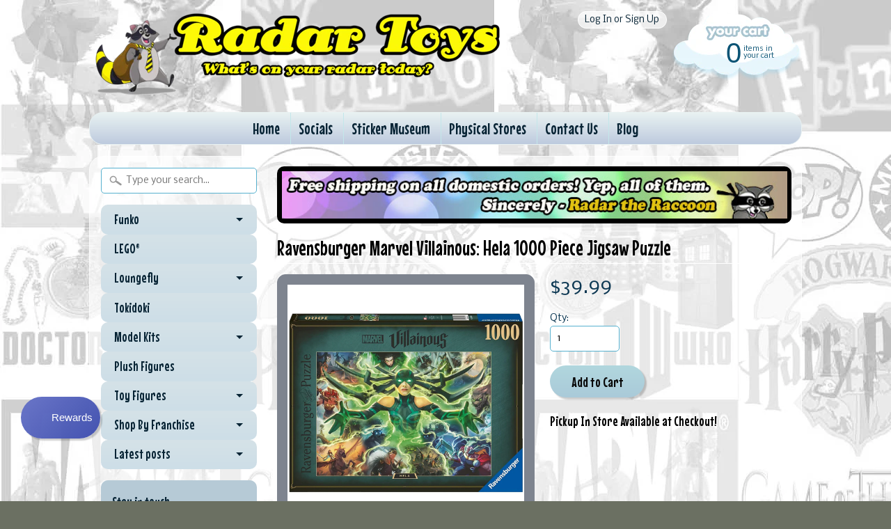

--- FILE ---
content_type: text/html; charset=utf-8
request_url: https://www.radartoys.com/products/ravensburger-marvel-villainous-hela-1000-piece-jigsaw-puzzle
body_size: 16681
content:
<!DOCTYPE html>
<!--[if IE 8]> <html class="no-js lt-ie9" lang="en" > <![endif]-->
<!--[if gt IE 8]><!--> <html class="no-js" lang="en" > <!--<![endif]-->
<head>
<meta charset="utf-8" />
<meta http-equiv="X-UA-Compatible" content="IE=edge" />  
<script>
document.documentElement.className = document.documentElement.className.replace("no-js","js");
</script>  
<meta name="viewport" content="width=device-width, initial-scale=1.0">



  <link href='//fonts.googleapis.com/css?family=Mouse+Memoirs' rel='stylesheet' type='text/css'>

 

    <link href='//fonts.googleapis.com/css?family=Nobile:400,400italic,700,700italic' rel='stylesheet' type='text/css'>
    

  
<link rel="shortcut icon" href="//www.radartoys.com/cdn/shop/t/14/assets/favicon.png?v=4767187100361239671458154395" />

<title>
   
      Ravensburger Marvel Villainous: Hela 1000 Piece Jigsaw Puzzle | Radar Toys
   
</title>

   <meta name="description" content="Ravensburger Marvel Villainous: Hela 1000 Piece Jigsaw Puzzle is a thrilling and challenging puzzle crafted for Marvel fans and puzzle enthusiasts. Officially licensed by Marvel, featuring a captivating illustration of the formidable and iconic villain, Hela. Consists of 1000 high-quality puzzle pieces, offering a sati" />

<link rel="canonical" href="https://www.radartoys.com/products/ravensburger-marvel-villainous-hela-1000-piece-jigsaw-puzzle" />

   <meta property="og:type" content="product" />
   <meta property="og:title" content="Ravensburger Marvel Villainous: Hela 1000 Piece Jigsaw Puzzle" />
   
      <meta property="og:image" content="http://www.radartoys.com/cdn/shop/files/61IYZbEGuyL._AC_SX679_3c0c9c8c-5549-4e90-a3a9-bfa035a7ef7b_grande.jpg?v=1705945116" />
      <meta property="og:image:secure_url" content="https://www.radartoys.com/cdn/shop/files/61IYZbEGuyL._AC_SX679_3c0c9c8c-5549-4e90-a3a9-bfa035a7ef7b_grande.jpg?v=1705945116" />
   
   <meta property="og:price:amount" content="39.99" />
   <meta property="og:price:currency" content="USD" />



   <meta property="og:description" content="Ravensburger Marvel Villainous: Hela 1000 Piece Jigsaw Puzzle is a thrilling and challenging puzzle crafted for Marvel fans and puzzle enthusiasts. Officially licensed by Marvel, featuring a captivating illustration of the formidable and iconic villain, Hela. Consists of 1000 high-quality puzzle pieces, offering a sati" />


<meta property="og:url" content="https://www.radartoys.com/products/ravensburger-marvel-villainous-hela-1000-piece-jigsaw-puzzle" />
<meta property="og:site_name" content="Radar Toys" />



  
<link href="//www.radartoys.com/cdn/shop/t/14/assets/styles.scss.css?v=43886963160478116431707153829" rel="stylesheet" type="text/css" media="all" />  

<script type="text/javascript" src="//ajax.googleapis.com/ajax/libs/jquery/1.11.0/jquery.min.js"></script>

<script src="//www.radartoys.com/cdn/shop/t/14/assets/shop.js?v=165029550870089016361623167042" type="text/javascript"></script> 



<script src="//www.radartoys.com/cdn/shopifycloud/storefront/assets/themes_support/option_selection-b017cd28.js" type="text/javascript"></script>

<!--[if lt IE 9]>
<script src="//html5shim.googlecode.com/svn/trunk/html5.js"></script>
<![endif]-->  
  
<script>window.performance && window.performance.mark && window.performance.mark('shopify.content_for_header.start');</script><meta name="facebook-domain-verification" content="yls713w7jypwlpynplcyooqtf3ixge">
<meta name="facebook-domain-verification" content="5fwcrtdxrdnx2xz59fjpv8x2joo3gp">
<meta name="google-site-verification" content="125DBfhrsqm2GjQePCr85hd_79-jQ0nnVNO2aYa-F6g">
<meta id="shopify-digital-wallet" name="shopify-digital-wallet" content="/490872/digital_wallets/dialog">
<meta name="shopify-checkout-api-token" content="233f3859648a990b930489de38f786dd">
<meta id="in-context-paypal-metadata" data-shop-id="490872" data-venmo-supported="false" data-environment="production" data-locale="en_US" data-paypal-v4="true" data-currency="USD">
<link rel="alternate" type="application/json+oembed" href="https://www.radartoys.com/products/ravensburger-marvel-villainous-hela-1000-piece-jigsaw-puzzle.oembed">
<script async="async" src="/checkouts/internal/preloads.js?locale=en-US"></script>
<link rel="preconnect" href="https://shop.app" crossorigin="anonymous">
<script async="async" src="https://shop.app/checkouts/internal/preloads.js?locale=en-US&shop_id=490872" crossorigin="anonymous"></script>
<script id="apple-pay-shop-capabilities" type="application/json">{"shopId":490872,"countryCode":"US","currencyCode":"USD","merchantCapabilities":["supports3DS"],"merchantId":"gid:\/\/shopify\/Shop\/490872","merchantName":"Radar Toys","requiredBillingContactFields":["postalAddress","email","phone"],"requiredShippingContactFields":["postalAddress","email","phone"],"shippingType":"shipping","supportedNetworks":["visa","masterCard","amex","discover","elo","jcb"],"total":{"type":"pending","label":"Radar Toys","amount":"1.00"},"shopifyPaymentsEnabled":true,"supportsSubscriptions":true}</script>
<script id="shopify-features" type="application/json">{"accessToken":"233f3859648a990b930489de38f786dd","betas":["rich-media-storefront-analytics"],"domain":"www.radartoys.com","predictiveSearch":true,"shopId":490872,"locale":"en"}</script>
<script>var Shopify = Shopify || {};
Shopify.shop = "radartoys.myshopify.com";
Shopify.locale = "en";
Shopify.currency = {"active":"USD","rate":"1.0"};
Shopify.country = "US";
Shopify.theme = {"name":"Sunrise 2016 Current","id":83717697,"schema_name":null,"schema_version":null,"theme_store_id":null,"role":"main"};
Shopify.theme.handle = "null";
Shopify.theme.style = {"id":null,"handle":null};
Shopify.cdnHost = "www.radartoys.com/cdn";
Shopify.routes = Shopify.routes || {};
Shopify.routes.root = "/";</script>
<script type="module">!function(o){(o.Shopify=o.Shopify||{}).modules=!0}(window);</script>
<script>!function(o){function n(){var o=[];function n(){o.push(Array.prototype.slice.apply(arguments))}return n.q=o,n}var t=o.Shopify=o.Shopify||{};t.loadFeatures=n(),t.autoloadFeatures=n()}(window);</script>
<script>
  window.ShopifyPay = window.ShopifyPay || {};
  window.ShopifyPay.apiHost = "shop.app\/pay";
  window.ShopifyPay.redirectState = null;
</script>
<script id="shop-js-analytics" type="application/json">{"pageType":"product"}</script>
<script defer="defer" async type="module" src="//www.radartoys.com/cdn/shopifycloud/shop-js/modules/v2/client.init-shop-cart-sync_C5BV16lS.en.esm.js"></script>
<script defer="defer" async type="module" src="//www.radartoys.com/cdn/shopifycloud/shop-js/modules/v2/chunk.common_CygWptCX.esm.js"></script>
<script type="module">
  await import("//www.radartoys.com/cdn/shopifycloud/shop-js/modules/v2/client.init-shop-cart-sync_C5BV16lS.en.esm.js");
await import("//www.radartoys.com/cdn/shopifycloud/shop-js/modules/v2/chunk.common_CygWptCX.esm.js");

  window.Shopify.SignInWithShop?.initShopCartSync?.({"fedCMEnabled":true,"windoidEnabled":true});

</script>
<script>
  window.Shopify = window.Shopify || {};
  if (!window.Shopify.featureAssets) window.Shopify.featureAssets = {};
  window.Shopify.featureAssets['shop-js'] = {"shop-cart-sync":["modules/v2/client.shop-cart-sync_ZFArdW7E.en.esm.js","modules/v2/chunk.common_CygWptCX.esm.js"],"init-fed-cm":["modules/v2/client.init-fed-cm_CmiC4vf6.en.esm.js","modules/v2/chunk.common_CygWptCX.esm.js"],"shop-button":["modules/v2/client.shop-button_tlx5R9nI.en.esm.js","modules/v2/chunk.common_CygWptCX.esm.js"],"shop-cash-offers":["modules/v2/client.shop-cash-offers_DOA2yAJr.en.esm.js","modules/v2/chunk.common_CygWptCX.esm.js","modules/v2/chunk.modal_D71HUcav.esm.js"],"init-windoid":["modules/v2/client.init-windoid_sURxWdc1.en.esm.js","modules/v2/chunk.common_CygWptCX.esm.js"],"shop-toast-manager":["modules/v2/client.shop-toast-manager_ClPi3nE9.en.esm.js","modules/v2/chunk.common_CygWptCX.esm.js"],"init-shop-email-lookup-coordinator":["modules/v2/client.init-shop-email-lookup-coordinator_B8hsDcYM.en.esm.js","modules/v2/chunk.common_CygWptCX.esm.js"],"init-shop-cart-sync":["modules/v2/client.init-shop-cart-sync_C5BV16lS.en.esm.js","modules/v2/chunk.common_CygWptCX.esm.js"],"avatar":["modules/v2/client.avatar_BTnouDA3.en.esm.js"],"pay-button":["modules/v2/client.pay-button_FdsNuTd3.en.esm.js","modules/v2/chunk.common_CygWptCX.esm.js"],"init-customer-accounts":["modules/v2/client.init-customer-accounts_DxDtT_ad.en.esm.js","modules/v2/client.shop-login-button_C5VAVYt1.en.esm.js","modules/v2/chunk.common_CygWptCX.esm.js","modules/v2/chunk.modal_D71HUcav.esm.js"],"init-shop-for-new-customer-accounts":["modules/v2/client.init-shop-for-new-customer-accounts_ChsxoAhi.en.esm.js","modules/v2/client.shop-login-button_C5VAVYt1.en.esm.js","modules/v2/chunk.common_CygWptCX.esm.js","modules/v2/chunk.modal_D71HUcav.esm.js"],"shop-login-button":["modules/v2/client.shop-login-button_C5VAVYt1.en.esm.js","modules/v2/chunk.common_CygWptCX.esm.js","modules/v2/chunk.modal_D71HUcav.esm.js"],"init-customer-accounts-sign-up":["modules/v2/client.init-customer-accounts-sign-up_CPSyQ0Tj.en.esm.js","modules/v2/client.shop-login-button_C5VAVYt1.en.esm.js","modules/v2/chunk.common_CygWptCX.esm.js","modules/v2/chunk.modal_D71HUcav.esm.js"],"shop-follow-button":["modules/v2/client.shop-follow-button_Cva4Ekp9.en.esm.js","modules/v2/chunk.common_CygWptCX.esm.js","modules/v2/chunk.modal_D71HUcav.esm.js"],"checkout-modal":["modules/v2/client.checkout-modal_BPM8l0SH.en.esm.js","modules/v2/chunk.common_CygWptCX.esm.js","modules/v2/chunk.modal_D71HUcav.esm.js"],"lead-capture":["modules/v2/client.lead-capture_Bi8yE_yS.en.esm.js","modules/v2/chunk.common_CygWptCX.esm.js","modules/v2/chunk.modal_D71HUcav.esm.js"],"shop-login":["modules/v2/client.shop-login_D6lNrXab.en.esm.js","modules/v2/chunk.common_CygWptCX.esm.js","modules/v2/chunk.modal_D71HUcav.esm.js"],"payment-terms":["modules/v2/client.payment-terms_CZxnsJam.en.esm.js","modules/v2/chunk.common_CygWptCX.esm.js","modules/v2/chunk.modal_D71HUcav.esm.js"]};
</script>
<script>(function() {
  var isLoaded = false;
  function asyncLoad() {
    if (isLoaded) return;
    isLoaded = true;
    var urls = ["https:\/\/www.usefomo.com\/api\/v1\/vUvms6WfIdPaCqMKHALBdw\/load.js?shop=radartoys.myshopify.com","https:\/\/js.smile.io\/v1\/smile-shopify.js?shop=radartoys.myshopify.com","https:\/\/cdn1.stamped.io\/files\/widget.min.js?shop=radartoys.myshopify.com","https:\/\/cdn.recovermycart.com\/scripts\/CartJS_v2.min.js?shop=radartoys.myshopify.com\u0026shop=radartoys.myshopify.com","https:\/\/jsappcdn.hikeorders.com\/main\/assets\/js\/hko-accessibility.min.js?widgetId=q1r4YualntM9\u0026shop=radartoys.myshopify.com","https:\/\/cdn.hextom.com\/js\/freeshippingbar.js?shop=radartoys.myshopify.com","https:\/\/gcdn.incartupsell.com\/fcfd-RFxsS6TDH1-VdvLuGAKP.js?c=1766013928\u0026shop=radartoys.myshopify.com"];
    for (var i = 0; i < urls.length; i++) {
      var s = document.createElement('script');
      s.type = 'text/javascript';
      s.async = true;
      s.src = urls[i];
      var x = document.getElementsByTagName('script')[0];
      x.parentNode.insertBefore(s, x);
    }
  };
  if(window.attachEvent) {
    window.attachEvent('onload', asyncLoad);
  } else {
    window.addEventListener('load', asyncLoad, false);
  }
})();</script>
<script id="__st">var __st={"a":490872,"offset":-28800,"reqid":"7ecc4476-9336-45b6-804f-4928741b0320-1768744312","pageurl":"www.radartoys.com\/products\/ravensburger-marvel-villainous-hela-1000-piece-jigsaw-puzzle","u":"a106666116bc","p":"product","rtyp":"product","rid":7880010367128};</script>
<script>window.ShopifyPaypalV4VisibilityTracking = true;</script>
<script id="captcha-bootstrap">!function(){'use strict';const t='contact',e='account',n='new_comment',o=[[t,t],['blogs',n],['comments',n],[t,'customer']],c=[[e,'customer_login'],[e,'guest_login'],[e,'recover_customer_password'],[e,'create_customer']],r=t=>t.map((([t,e])=>`form[action*='/${t}']:not([data-nocaptcha='true']) input[name='form_type'][value='${e}']`)).join(','),a=t=>()=>t?[...document.querySelectorAll(t)].map((t=>t.form)):[];function s(){const t=[...o],e=r(t);return a(e)}const i='password',u='form_key',d=['recaptcha-v3-token','g-recaptcha-response','h-captcha-response',i],f=()=>{try{return window.sessionStorage}catch{return}},m='__shopify_v',_=t=>t.elements[u];function p(t,e,n=!1){try{const o=window.sessionStorage,c=JSON.parse(o.getItem(e)),{data:r}=function(t){const{data:e,action:n}=t;return t[m]||n?{data:e,action:n}:{data:t,action:n}}(c);for(const[e,n]of Object.entries(r))t.elements[e]&&(t.elements[e].value=n);n&&o.removeItem(e)}catch(o){console.error('form repopulation failed',{error:o})}}const l='form_type',E='cptcha';function T(t){t.dataset[E]=!0}const w=window,h=w.document,L='Shopify',v='ce_forms',y='captcha';let A=!1;((t,e)=>{const n=(g='f06e6c50-85a8-45c8-87d0-21a2b65856fe',I='https://cdn.shopify.com/shopifycloud/storefront-forms-hcaptcha/ce_storefront_forms_captcha_hcaptcha.v1.5.2.iife.js',D={infoText:'Protected by hCaptcha',privacyText:'Privacy',termsText:'Terms'},(t,e,n)=>{const o=w[L][v],c=o.bindForm;if(c)return c(t,g,e,D).then(n);var r;o.q.push([[t,g,e,D],n]),r=I,A||(h.body.append(Object.assign(h.createElement('script'),{id:'captcha-provider',async:!0,src:r})),A=!0)});var g,I,D;w[L]=w[L]||{},w[L][v]=w[L][v]||{},w[L][v].q=[],w[L][y]=w[L][y]||{},w[L][y].protect=function(t,e){n(t,void 0,e),T(t)},Object.freeze(w[L][y]),function(t,e,n,w,h,L){const[v,y,A,g]=function(t,e,n){const i=e?o:[],u=t?c:[],d=[...i,...u],f=r(d),m=r(i),_=r(d.filter((([t,e])=>n.includes(e))));return[a(f),a(m),a(_),s()]}(w,h,L),I=t=>{const e=t.target;return e instanceof HTMLFormElement?e:e&&e.form},D=t=>v().includes(t);t.addEventListener('submit',(t=>{const e=I(t);if(!e)return;const n=D(e)&&!e.dataset.hcaptchaBound&&!e.dataset.recaptchaBound,o=_(e),c=g().includes(e)&&(!o||!o.value);(n||c)&&t.preventDefault(),c&&!n&&(function(t){try{if(!f())return;!function(t){const e=f();if(!e)return;const n=_(t);if(!n)return;const o=n.value;o&&e.removeItem(o)}(t);const e=Array.from(Array(32),(()=>Math.random().toString(36)[2])).join('');!function(t,e){_(t)||t.append(Object.assign(document.createElement('input'),{type:'hidden',name:u})),t.elements[u].value=e}(t,e),function(t,e){const n=f();if(!n)return;const o=[...t.querySelectorAll(`input[type='${i}']`)].map((({name:t})=>t)),c=[...d,...o],r={};for(const[a,s]of new FormData(t).entries())c.includes(a)||(r[a]=s);n.setItem(e,JSON.stringify({[m]:1,action:t.action,data:r}))}(t,e)}catch(e){console.error('failed to persist form',e)}}(e),e.submit())}));const S=(t,e)=>{t&&!t.dataset[E]&&(n(t,e.some((e=>e===t))),T(t))};for(const o of['focusin','change'])t.addEventListener(o,(t=>{const e=I(t);D(e)&&S(e,y())}));const B=e.get('form_key'),M=e.get(l),P=B&&M;t.addEventListener('DOMContentLoaded',(()=>{const t=y();if(P)for(const e of t)e.elements[l].value===M&&p(e,B);[...new Set([...A(),...v().filter((t=>'true'===t.dataset.shopifyCaptcha))])].forEach((e=>S(e,t)))}))}(h,new URLSearchParams(w.location.search),n,t,e,['guest_login'])})(!0,!0)}();</script>
<script integrity="sha256-4kQ18oKyAcykRKYeNunJcIwy7WH5gtpwJnB7kiuLZ1E=" data-source-attribution="shopify.loadfeatures" defer="defer" src="//www.radartoys.com/cdn/shopifycloud/storefront/assets/storefront/load_feature-a0a9edcb.js" crossorigin="anonymous"></script>
<script crossorigin="anonymous" defer="defer" src="//www.radartoys.com/cdn/shopifycloud/storefront/assets/shopify_pay/storefront-65b4c6d7.js?v=20250812"></script>
<script data-source-attribution="shopify.dynamic_checkout.dynamic.init">var Shopify=Shopify||{};Shopify.PaymentButton=Shopify.PaymentButton||{isStorefrontPortableWallets:!0,init:function(){window.Shopify.PaymentButton.init=function(){};var t=document.createElement("script");t.src="https://www.radartoys.com/cdn/shopifycloud/portable-wallets/latest/portable-wallets.en.js",t.type="module",document.head.appendChild(t)}};
</script>
<script data-source-attribution="shopify.dynamic_checkout.buyer_consent">
  function portableWalletsHideBuyerConsent(e){var t=document.getElementById("shopify-buyer-consent"),n=document.getElementById("shopify-subscription-policy-button");t&&n&&(t.classList.add("hidden"),t.setAttribute("aria-hidden","true"),n.removeEventListener("click",e))}function portableWalletsShowBuyerConsent(e){var t=document.getElementById("shopify-buyer-consent"),n=document.getElementById("shopify-subscription-policy-button");t&&n&&(t.classList.remove("hidden"),t.removeAttribute("aria-hidden"),n.addEventListener("click",e))}window.Shopify?.PaymentButton&&(window.Shopify.PaymentButton.hideBuyerConsent=portableWalletsHideBuyerConsent,window.Shopify.PaymentButton.showBuyerConsent=portableWalletsShowBuyerConsent);
</script>
<script data-source-attribution="shopify.dynamic_checkout.cart.bootstrap">document.addEventListener("DOMContentLoaded",(function(){function t(){return document.querySelector("shopify-accelerated-checkout-cart, shopify-accelerated-checkout")}if(t())Shopify.PaymentButton.init();else{new MutationObserver((function(e,n){t()&&(Shopify.PaymentButton.init(),n.disconnect())})).observe(document.body,{childList:!0,subtree:!0})}}));
</script>
<script id='scb4127' type='text/javascript' async='' src='https://www.radartoys.com/cdn/shopifycloud/privacy-banner/storefront-banner.js'></script><link id="shopify-accelerated-checkout-styles" rel="stylesheet" media="screen" href="https://www.radartoys.com/cdn/shopifycloud/portable-wallets/latest/accelerated-checkout-backwards-compat.css" crossorigin="anonymous">
<style id="shopify-accelerated-checkout-cart">
        #shopify-buyer-consent {
  margin-top: 1em;
  display: inline-block;
  width: 100%;
}

#shopify-buyer-consent.hidden {
  display: none;
}

#shopify-subscription-policy-button {
  background: none;
  border: none;
  padding: 0;
  text-decoration: underline;
  font-size: inherit;
  cursor: pointer;
}

#shopify-subscription-policy-button::before {
  box-shadow: none;
}

      </style>

<script>window.performance && window.performance.mark && window.performance.mark('shopify.content_for_header.end');</script>




























<!-- BeginConsistentCartAddon -->  <script>    Shopify.customer_logged_in = false ;  Shopify.customer_email = "" ;  Shopify.log_uuids = true;    </script>  <!-- EndConsistentCartAddon -->
<link href="https://monorail-edge.shopifysvc.com" rel="dns-prefetch">
<script>(function(){if ("sendBeacon" in navigator && "performance" in window) {try {var session_token_from_headers = performance.getEntriesByType('navigation')[0].serverTiming.find(x => x.name == '_s').description;} catch {var session_token_from_headers = undefined;}var session_cookie_matches = document.cookie.match(/_shopify_s=([^;]*)/);var session_token_from_cookie = session_cookie_matches && session_cookie_matches.length === 2 ? session_cookie_matches[1] : "";var session_token = session_token_from_headers || session_token_from_cookie || "";function handle_abandonment_event(e) {var entries = performance.getEntries().filter(function(entry) {return /monorail-edge.shopifysvc.com/.test(entry.name);});if (!window.abandonment_tracked && entries.length === 0) {window.abandonment_tracked = true;var currentMs = Date.now();var navigation_start = performance.timing.navigationStart;var payload = {shop_id: 490872,url: window.location.href,navigation_start,duration: currentMs - navigation_start,session_token,page_type: "product"};window.navigator.sendBeacon("https://monorail-edge.shopifysvc.com/v1/produce", JSON.stringify({schema_id: "online_store_buyer_site_abandonment/1.1",payload: payload,metadata: {event_created_at_ms: currentMs,event_sent_at_ms: currentMs}}));}}window.addEventListener('pagehide', handle_abandonment_event);}}());</script>
<script id="web-pixels-manager-setup">(function e(e,d,r,n,o){if(void 0===o&&(o={}),!Boolean(null===(a=null===(i=window.Shopify)||void 0===i?void 0:i.analytics)||void 0===a?void 0:a.replayQueue)){var i,a;window.Shopify=window.Shopify||{};var t=window.Shopify;t.analytics=t.analytics||{};var s=t.analytics;s.replayQueue=[],s.publish=function(e,d,r){return s.replayQueue.push([e,d,r]),!0};try{self.performance.mark("wpm:start")}catch(e){}var l=function(){var e={modern:/Edge?\/(1{2}[4-9]|1[2-9]\d|[2-9]\d{2}|\d{4,})\.\d+(\.\d+|)|Firefox\/(1{2}[4-9]|1[2-9]\d|[2-9]\d{2}|\d{4,})\.\d+(\.\d+|)|Chrom(ium|e)\/(9{2}|\d{3,})\.\d+(\.\d+|)|(Maci|X1{2}).+ Version\/(15\.\d+|(1[6-9]|[2-9]\d|\d{3,})\.\d+)([,.]\d+|)( \(\w+\)|)( Mobile\/\w+|) Safari\/|Chrome.+OPR\/(9{2}|\d{3,})\.\d+\.\d+|(CPU[ +]OS|iPhone[ +]OS|CPU[ +]iPhone|CPU IPhone OS|CPU iPad OS)[ +]+(15[._]\d+|(1[6-9]|[2-9]\d|\d{3,})[._]\d+)([._]\d+|)|Android:?[ /-](13[3-9]|1[4-9]\d|[2-9]\d{2}|\d{4,})(\.\d+|)(\.\d+|)|Android.+Firefox\/(13[5-9]|1[4-9]\d|[2-9]\d{2}|\d{4,})\.\d+(\.\d+|)|Android.+Chrom(ium|e)\/(13[3-9]|1[4-9]\d|[2-9]\d{2}|\d{4,})\.\d+(\.\d+|)|SamsungBrowser\/([2-9]\d|\d{3,})\.\d+/,legacy:/Edge?\/(1[6-9]|[2-9]\d|\d{3,})\.\d+(\.\d+|)|Firefox\/(5[4-9]|[6-9]\d|\d{3,})\.\d+(\.\d+|)|Chrom(ium|e)\/(5[1-9]|[6-9]\d|\d{3,})\.\d+(\.\d+|)([\d.]+$|.*Safari\/(?![\d.]+ Edge\/[\d.]+$))|(Maci|X1{2}).+ Version\/(10\.\d+|(1[1-9]|[2-9]\d|\d{3,})\.\d+)([,.]\d+|)( \(\w+\)|)( Mobile\/\w+|) Safari\/|Chrome.+OPR\/(3[89]|[4-9]\d|\d{3,})\.\d+\.\d+|(CPU[ +]OS|iPhone[ +]OS|CPU[ +]iPhone|CPU IPhone OS|CPU iPad OS)[ +]+(10[._]\d+|(1[1-9]|[2-9]\d|\d{3,})[._]\d+)([._]\d+|)|Android:?[ /-](13[3-9]|1[4-9]\d|[2-9]\d{2}|\d{4,})(\.\d+|)(\.\d+|)|Mobile Safari.+OPR\/([89]\d|\d{3,})\.\d+\.\d+|Android.+Firefox\/(13[5-9]|1[4-9]\d|[2-9]\d{2}|\d{4,})\.\d+(\.\d+|)|Android.+Chrom(ium|e)\/(13[3-9]|1[4-9]\d|[2-9]\d{2}|\d{4,})\.\d+(\.\d+|)|Android.+(UC? ?Browser|UCWEB|U3)[ /]?(15\.([5-9]|\d{2,})|(1[6-9]|[2-9]\d|\d{3,})\.\d+)\.\d+|SamsungBrowser\/(5\.\d+|([6-9]|\d{2,})\.\d+)|Android.+MQ{2}Browser\/(14(\.(9|\d{2,})|)|(1[5-9]|[2-9]\d|\d{3,})(\.\d+|))(\.\d+|)|K[Aa][Ii]OS\/(3\.\d+|([4-9]|\d{2,})\.\d+)(\.\d+|)/},d=e.modern,r=e.legacy,n=navigator.userAgent;return n.match(d)?"modern":n.match(r)?"legacy":"unknown"}(),u="modern"===l?"modern":"legacy",c=(null!=n?n:{modern:"",legacy:""})[u],f=function(e){return[e.baseUrl,"/wpm","/b",e.hashVersion,"modern"===e.buildTarget?"m":"l",".js"].join("")}({baseUrl:d,hashVersion:r,buildTarget:u}),m=function(e){var d=e.version,r=e.bundleTarget,n=e.surface,o=e.pageUrl,i=e.monorailEndpoint;return{emit:function(e){var a=e.status,t=e.errorMsg,s=(new Date).getTime(),l=JSON.stringify({metadata:{event_sent_at_ms:s},events:[{schema_id:"web_pixels_manager_load/3.1",payload:{version:d,bundle_target:r,page_url:o,status:a,surface:n,error_msg:t},metadata:{event_created_at_ms:s}}]});if(!i)return console&&console.warn&&console.warn("[Web Pixels Manager] No Monorail endpoint provided, skipping logging."),!1;try{return self.navigator.sendBeacon.bind(self.navigator)(i,l)}catch(e){}var u=new XMLHttpRequest;try{return u.open("POST",i,!0),u.setRequestHeader("Content-Type","text/plain"),u.send(l),!0}catch(e){return console&&console.warn&&console.warn("[Web Pixels Manager] Got an unhandled error while logging to Monorail."),!1}}}}({version:r,bundleTarget:l,surface:e.surface,pageUrl:self.location.href,monorailEndpoint:e.monorailEndpoint});try{o.browserTarget=l,function(e){var d=e.src,r=e.async,n=void 0===r||r,o=e.onload,i=e.onerror,a=e.sri,t=e.scriptDataAttributes,s=void 0===t?{}:t,l=document.createElement("script"),u=document.querySelector("head"),c=document.querySelector("body");if(l.async=n,l.src=d,a&&(l.integrity=a,l.crossOrigin="anonymous"),s)for(var f in s)if(Object.prototype.hasOwnProperty.call(s,f))try{l.dataset[f]=s[f]}catch(e){}if(o&&l.addEventListener("load",o),i&&l.addEventListener("error",i),u)u.appendChild(l);else{if(!c)throw new Error("Did not find a head or body element to append the script");c.appendChild(l)}}({src:f,async:!0,onload:function(){if(!function(){var e,d;return Boolean(null===(d=null===(e=window.Shopify)||void 0===e?void 0:e.analytics)||void 0===d?void 0:d.initialized)}()){var d=window.webPixelsManager.init(e)||void 0;if(d){var r=window.Shopify.analytics;r.replayQueue.forEach((function(e){var r=e[0],n=e[1],o=e[2];d.publishCustomEvent(r,n,o)})),r.replayQueue=[],r.publish=d.publishCustomEvent,r.visitor=d.visitor,r.initialized=!0}}},onerror:function(){return m.emit({status:"failed",errorMsg:"".concat(f," has failed to load")})},sri:function(e){var d=/^sha384-[A-Za-z0-9+/=]+$/;return"string"==typeof e&&d.test(e)}(c)?c:"",scriptDataAttributes:o}),m.emit({status:"loading"})}catch(e){m.emit({status:"failed",errorMsg:(null==e?void 0:e.message)||"Unknown error"})}}})({shopId: 490872,storefrontBaseUrl: "https://www.radartoys.com",extensionsBaseUrl: "https://extensions.shopifycdn.com/cdn/shopifycloud/web-pixels-manager",monorailEndpoint: "https://monorail-edge.shopifysvc.com/unstable/produce_batch",surface: "storefront-renderer",enabledBetaFlags: ["2dca8a86"],webPixelsConfigList: [{"id":"1521516696","configuration":"{\"tagID\":\"2613822026635\"}","eventPayloadVersion":"v1","runtimeContext":"STRICT","scriptVersion":"18031546ee651571ed29edbe71a3550b","type":"APP","apiClientId":3009811,"privacyPurposes":["ANALYTICS","MARKETING","SALE_OF_DATA"],"dataSharingAdjustments":{"protectedCustomerApprovalScopes":["read_customer_address","read_customer_email","read_customer_name","read_customer_personal_data","read_customer_phone"]}},{"id":"877232280","configuration":"{\"config\":\"{\\\"pixel_id\\\":\\\"GT-M6JNLCXH\\\",\\\"target_country\\\":\\\"US\\\",\\\"gtag_events\\\":[{\\\"type\\\":\\\"view_item\\\",\\\"action_label\\\":\\\"MC-V02LKFJVV9\\\"},{\\\"type\\\":\\\"purchase\\\",\\\"action_label\\\":\\\"MC-V02LKFJVV9\\\"},{\\\"type\\\":\\\"page_view\\\",\\\"action_label\\\":\\\"MC-V02LKFJVV9\\\"}],\\\"enable_monitoring_mode\\\":false}\"}","eventPayloadVersion":"v1","runtimeContext":"OPEN","scriptVersion":"b2a88bafab3e21179ed38636efcd8a93","type":"APP","apiClientId":1780363,"privacyPurposes":[],"dataSharingAdjustments":{"protectedCustomerApprovalScopes":["read_customer_address","read_customer_email","read_customer_name","read_customer_personal_data","read_customer_phone"]}},{"id":"501252248","configuration":"{\"pixelCode\":\"CLOUCGJC77U2T418LMB0\"}","eventPayloadVersion":"v1","runtimeContext":"STRICT","scriptVersion":"22e92c2ad45662f435e4801458fb78cc","type":"APP","apiClientId":4383523,"privacyPurposes":["ANALYTICS","MARKETING","SALE_OF_DATA"],"dataSharingAdjustments":{"protectedCustomerApprovalScopes":["read_customer_address","read_customer_email","read_customer_name","read_customer_personal_data","read_customer_phone"]}},{"id":"111607960","eventPayloadVersion":"v1","runtimeContext":"LAX","scriptVersion":"1","type":"CUSTOM","privacyPurposes":["ANALYTICS"],"name":"Google Analytics tag (migrated)"},{"id":"shopify-app-pixel","configuration":"{}","eventPayloadVersion":"v1","runtimeContext":"STRICT","scriptVersion":"0450","apiClientId":"shopify-pixel","type":"APP","privacyPurposes":["ANALYTICS","MARKETING"]},{"id":"shopify-custom-pixel","eventPayloadVersion":"v1","runtimeContext":"LAX","scriptVersion":"0450","apiClientId":"shopify-pixel","type":"CUSTOM","privacyPurposes":["ANALYTICS","MARKETING"]}],isMerchantRequest: false,initData: {"shop":{"name":"Radar Toys","paymentSettings":{"currencyCode":"USD"},"myshopifyDomain":"radartoys.myshopify.com","countryCode":"US","storefrontUrl":"https:\/\/www.radartoys.com"},"customer":null,"cart":null,"checkout":null,"productVariants":[{"price":{"amount":39.99,"currencyCode":"USD"},"product":{"title":"Ravensburger Marvel Villainous: Hela 1000 Piece Jigsaw Puzzle","vendor":"Ravensburger","id":"7880010367128","untranslatedTitle":"Ravensburger Marvel Villainous: Hela 1000 Piece Jigsaw Puzzle","url":"\/products\/ravensburger-marvel-villainous-hela-1000-piece-jigsaw-puzzle","type":"Puzzles"},"id":"43229272539288","image":{"src":"\/\/www.radartoys.com\/cdn\/shop\/files\/61IYZbEGuyL._AC_SX679_3c0c9c8c-5549-4e90-a3a9-bfa035a7ef7b.jpg?v=1705945116"},"sku":"159665","title":"Default Title","untranslatedTitle":"Default Title"}],"purchasingCompany":null},},"https://www.radartoys.com/cdn","fcfee988w5aeb613cpc8e4bc33m6693e112",{"modern":"","legacy":""},{"shopId":"490872","storefrontBaseUrl":"https:\/\/www.radartoys.com","extensionBaseUrl":"https:\/\/extensions.shopifycdn.com\/cdn\/shopifycloud\/web-pixels-manager","surface":"storefront-renderer","enabledBetaFlags":"[\"2dca8a86\"]","isMerchantRequest":"false","hashVersion":"fcfee988w5aeb613cpc8e4bc33m6693e112","publish":"custom","events":"[[\"page_viewed\",{}],[\"product_viewed\",{\"productVariant\":{\"price\":{\"amount\":39.99,\"currencyCode\":\"USD\"},\"product\":{\"title\":\"Ravensburger Marvel Villainous: Hela 1000 Piece Jigsaw Puzzle\",\"vendor\":\"Ravensburger\",\"id\":\"7880010367128\",\"untranslatedTitle\":\"Ravensburger Marvel Villainous: Hela 1000 Piece Jigsaw Puzzle\",\"url\":\"\/products\/ravensburger-marvel-villainous-hela-1000-piece-jigsaw-puzzle\",\"type\":\"Puzzles\"},\"id\":\"43229272539288\",\"image\":{\"src\":\"\/\/www.radartoys.com\/cdn\/shop\/files\/61IYZbEGuyL._AC_SX679_3c0c9c8c-5549-4e90-a3a9-bfa035a7ef7b.jpg?v=1705945116\"},\"sku\":\"159665\",\"title\":\"Default Title\",\"untranslatedTitle\":\"Default Title\"}}]]"});</script><script>
  window.ShopifyAnalytics = window.ShopifyAnalytics || {};
  window.ShopifyAnalytics.meta = window.ShopifyAnalytics.meta || {};
  window.ShopifyAnalytics.meta.currency = 'USD';
  var meta = {"product":{"id":7880010367128,"gid":"gid:\/\/shopify\/Product\/7880010367128","vendor":"Ravensburger","type":"Puzzles","handle":"ravensburger-marvel-villainous-hela-1000-piece-jigsaw-puzzle","variants":[{"id":43229272539288,"price":3999,"name":"Ravensburger Marvel Villainous: Hela 1000 Piece Jigsaw Puzzle","public_title":null,"sku":"159665"}],"remote":false},"page":{"pageType":"product","resourceType":"product","resourceId":7880010367128,"requestId":"7ecc4476-9336-45b6-804f-4928741b0320-1768744312"}};
  for (var attr in meta) {
    window.ShopifyAnalytics.meta[attr] = meta[attr];
  }
</script>
<script class="analytics">
  (function () {
    var customDocumentWrite = function(content) {
      var jquery = null;

      if (window.jQuery) {
        jquery = window.jQuery;
      } else if (window.Checkout && window.Checkout.$) {
        jquery = window.Checkout.$;
      }

      if (jquery) {
        jquery('body').append(content);
      }
    };

    var hasLoggedConversion = function(token) {
      if (token) {
        return document.cookie.indexOf('loggedConversion=' + token) !== -1;
      }
      return false;
    }

    var setCookieIfConversion = function(token) {
      if (token) {
        var twoMonthsFromNow = new Date(Date.now());
        twoMonthsFromNow.setMonth(twoMonthsFromNow.getMonth() + 2);

        document.cookie = 'loggedConversion=' + token + '; expires=' + twoMonthsFromNow;
      }
    }

    var trekkie = window.ShopifyAnalytics.lib = window.trekkie = window.trekkie || [];
    if (trekkie.integrations) {
      return;
    }
    trekkie.methods = [
      'identify',
      'page',
      'ready',
      'track',
      'trackForm',
      'trackLink'
    ];
    trekkie.factory = function(method) {
      return function() {
        var args = Array.prototype.slice.call(arguments);
        args.unshift(method);
        trekkie.push(args);
        return trekkie;
      };
    };
    for (var i = 0; i < trekkie.methods.length; i++) {
      var key = trekkie.methods[i];
      trekkie[key] = trekkie.factory(key);
    }
    trekkie.load = function(config) {
      trekkie.config = config || {};
      trekkie.config.initialDocumentCookie = document.cookie;
      var first = document.getElementsByTagName('script')[0];
      var script = document.createElement('script');
      script.type = 'text/javascript';
      script.onerror = function(e) {
        var scriptFallback = document.createElement('script');
        scriptFallback.type = 'text/javascript';
        scriptFallback.onerror = function(error) {
                var Monorail = {
      produce: function produce(monorailDomain, schemaId, payload) {
        var currentMs = new Date().getTime();
        var event = {
          schema_id: schemaId,
          payload: payload,
          metadata: {
            event_created_at_ms: currentMs,
            event_sent_at_ms: currentMs
          }
        };
        return Monorail.sendRequest("https://" + monorailDomain + "/v1/produce", JSON.stringify(event));
      },
      sendRequest: function sendRequest(endpointUrl, payload) {
        // Try the sendBeacon API
        if (window && window.navigator && typeof window.navigator.sendBeacon === 'function' && typeof window.Blob === 'function' && !Monorail.isIos12()) {
          var blobData = new window.Blob([payload], {
            type: 'text/plain'
          });

          if (window.navigator.sendBeacon(endpointUrl, blobData)) {
            return true;
          } // sendBeacon was not successful

        } // XHR beacon

        var xhr = new XMLHttpRequest();

        try {
          xhr.open('POST', endpointUrl);
          xhr.setRequestHeader('Content-Type', 'text/plain');
          xhr.send(payload);
        } catch (e) {
          console.log(e);
        }

        return false;
      },
      isIos12: function isIos12() {
        return window.navigator.userAgent.lastIndexOf('iPhone; CPU iPhone OS 12_') !== -1 || window.navigator.userAgent.lastIndexOf('iPad; CPU OS 12_') !== -1;
      }
    };
    Monorail.produce('monorail-edge.shopifysvc.com',
      'trekkie_storefront_load_errors/1.1',
      {shop_id: 490872,
      theme_id: 83717697,
      app_name: "storefront",
      context_url: window.location.href,
      source_url: "//www.radartoys.com/cdn/s/trekkie.storefront.cd680fe47e6c39ca5d5df5f0a32d569bc48c0f27.min.js"});

        };
        scriptFallback.async = true;
        scriptFallback.src = '//www.radartoys.com/cdn/s/trekkie.storefront.cd680fe47e6c39ca5d5df5f0a32d569bc48c0f27.min.js';
        first.parentNode.insertBefore(scriptFallback, first);
      };
      script.async = true;
      script.src = '//www.radartoys.com/cdn/s/trekkie.storefront.cd680fe47e6c39ca5d5df5f0a32d569bc48c0f27.min.js';
      first.parentNode.insertBefore(script, first);
    };
    trekkie.load(
      {"Trekkie":{"appName":"storefront","development":false,"defaultAttributes":{"shopId":490872,"isMerchantRequest":null,"themeId":83717697,"themeCityHash":"15945683977507071792","contentLanguage":"en","currency":"USD","eventMetadataId":"82e07103-6d32-4807-9986-2b456e9bc121"},"isServerSideCookieWritingEnabled":true,"monorailRegion":"shop_domain","enabledBetaFlags":["65f19447"]},"Session Attribution":{},"S2S":{"facebookCapiEnabled":false,"source":"trekkie-storefront-renderer","apiClientId":580111}}
    );

    var loaded = false;
    trekkie.ready(function() {
      if (loaded) return;
      loaded = true;

      window.ShopifyAnalytics.lib = window.trekkie;

      var originalDocumentWrite = document.write;
      document.write = customDocumentWrite;
      try { window.ShopifyAnalytics.merchantGoogleAnalytics.call(this); } catch(error) {};
      document.write = originalDocumentWrite;

      window.ShopifyAnalytics.lib.page(null,{"pageType":"product","resourceType":"product","resourceId":7880010367128,"requestId":"7ecc4476-9336-45b6-804f-4928741b0320-1768744312","shopifyEmitted":true});

      var match = window.location.pathname.match(/checkouts\/(.+)\/(thank_you|post_purchase)/)
      var token = match? match[1]: undefined;
      if (!hasLoggedConversion(token)) {
        setCookieIfConversion(token);
        window.ShopifyAnalytics.lib.track("Viewed Product",{"currency":"USD","variantId":43229272539288,"productId":7880010367128,"productGid":"gid:\/\/shopify\/Product\/7880010367128","name":"Ravensburger Marvel Villainous: Hela 1000 Piece Jigsaw Puzzle","price":"39.99","sku":"159665","brand":"Ravensburger","variant":null,"category":"Puzzles","nonInteraction":true,"remote":false},undefined,undefined,{"shopifyEmitted":true});
      window.ShopifyAnalytics.lib.track("monorail:\/\/trekkie_storefront_viewed_product\/1.1",{"currency":"USD","variantId":43229272539288,"productId":7880010367128,"productGid":"gid:\/\/shopify\/Product\/7880010367128","name":"Ravensburger Marvel Villainous: Hela 1000 Piece Jigsaw Puzzle","price":"39.99","sku":"159665","brand":"Ravensburger","variant":null,"category":"Puzzles","nonInteraction":true,"remote":false,"referer":"https:\/\/www.radartoys.com\/products\/ravensburger-marvel-villainous-hela-1000-piece-jigsaw-puzzle"});
      }
    });


        var eventsListenerScript = document.createElement('script');
        eventsListenerScript.async = true;
        eventsListenerScript.src = "//www.radartoys.com/cdn/shopifycloud/storefront/assets/shop_events_listener-3da45d37.js";
        document.getElementsByTagName('head')[0].appendChild(eventsListenerScript);

})();</script>
  <script>
  if (!window.ga || (window.ga && typeof window.ga !== 'function')) {
    window.ga = function ga() {
      (window.ga.q = window.ga.q || []).push(arguments);
      if (window.Shopify && window.Shopify.analytics && typeof window.Shopify.analytics.publish === 'function') {
        window.Shopify.analytics.publish("ga_stub_called", {}, {sendTo: "google_osp_migration"});
      }
      console.error("Shopify's Google Analytics stub called with:", Array.from(arguments), "\nSee https://help.shopify.com/manual/promoting-marketing/pixels/pixel-migration#google for more information.");
    };
    if (window.Shopify && window.Shopify.analytics && typeof window.Shopify.analytics.publish === 'function') {
      window.Shopify.analytics.publish("ga_stub_initialized", {}, {sendTo: "google_osp_migration"});
    }
  }
</script>
<script
  defer
  src="https://www.radartoys.com/cdn/shopifycloud/perf-kit/shopify-perf-kit-3.0.4.min.js"
  data-application="storefront-renderer"
  data-shop-id="490872"
  data-render-region="gcp-us-central1"
  data-page-type="product"
  data-theme-instance-id="83717697"
  data-theme-name=""
  data-theme-version=""
  data-monorail-region="shop_domain"
  data-resource-timing-sampling-rate="10"
  data-shs="true"
  data-shs-beacon="true"
  data-shs-export-with-fetch="true"
  data-shs-logs-sample-rate="1"
  data-shs-beacon-endpoint="https://www.radartoys.com/api/collect"
></script>
</head>

<body id="product" data-curr-format="${{amount}}" data-shop-currency="USD">
   <div id="site-wrap">
      <header id="header" class="clearfix">	
         <div class="row clearfix">
            <div class="logo">
                  
                <a class="newfont" href="/" title="Radar Toys">
                  
                     <img src="//www.radartoys.com/cdn/shop/t/14/assets/logo.png?v=160291956155972755231577982754" alt="Radar Toys" />
                  
                </a>
                               
            </div>
            
           
           
            
            <div class="login-top hide-mobile">
                     
                          <a href="/account/login">Log In or Sign Up</a>
                                 
            </div>
                       

            <div class="cart-info hide-mobile">
               <a href="/cart"><em>0</em> <span>items in your cart</span></a>
            </div>
         </div>

         
<nav class="top-menu hide-mobile clearfix" role="navigation">
  <ul>
   
      
      
         <li>
            <a class="" href="/">Home</a>
         </li>
      
   
      
      
         <li>
            <a class="" href="/pages/radar-toys-radio-network">Socials</a>
         </li>
      
   
      
      
         <li>
            <a class="" href="/pages/sticker-museum">Sticker Museum</a>
         </li>
      
   
      
      
         <li>
            <a class="" href="/pages/physical-store-information">Physical Stores</a>
         </li>
      
   
      
      
         <li>
            <a class="" href="/pages/contact">Contact Us</a>
         </li>
      
   
      
      
         <li>
            <a class="" href="https://www.radartoys.com/blogs/blog">Blog</a>
         </li>
      
   
  </ul>
</nav>


         <nav class="off-canvas-navigation show-mobile newfont">
            <a href="#menu" class="menu-button">Menu</a>			
            
               <a href="/account" class="">Account</a>			
            
            <a href="/cart" class="">Cart</a>			
         </nav> 
      </header>

   <div id="content">
      <section role="complementary" id="sidebar">
   <nav role="navigation" id="menu">
      <form method="get" action="/search" class="search-form">
        <input type="hidden" name="type" value="product" />
			<fieldset>
			<input type="text" placeholder="Type your search..." name="q" id="search-input">
			<button type="submit" class="button">Search</button>
			</fieldset>
		</form>          
      
      
      <ul id="side-menu">
         	
            <li>
               
                  
              
              
               
                  <h3 class="has-sub">Funko</h3>
                  
                  <ul class="animated">
                        
                           <li><a href="/collections/funko-toys-funko-pop-vinyls-funko-figures" title="">All</a></li>
                        
                           <li><a href="/collections/funko-pop-vinyl-figures" title="">POP Figures</a></li>
                        
                           <li><a href="/collections/funko-pop-vinyl-protector-cases" title="">POP Protectors</a></li>
                        
                           <li><a href="/collections/funko-mystery-minis-blind-boxed-figures" title="">Mystery Toys</a></li>
                        
                           <li><a href="/collections/funko-mopeez-plush-figures" title="">Plush Figures</a></li>
                        
                  </ul>
                  
               
                  
              
              
               
                     <h3 class=""><a href="/collections/lego-1">LEGO®</a></h3>
                  
               
                  
              
              
               
                  <h3 class="has-sub">Loungefly</h3>
                  
                  <ul class="animated">
                        
                           <li><a href="/collections/loungefly-wallets-loungefly-purses-loungefly-bags" title="">All</a></li>
                        
                           <li><a href="/collections/loungefly-backpacks" title="">Backpacks</a></li>
                        
                           <li><a href="/collections/loungefly-purses" title="">Purses</a></li>
                        
                           <li><a href="/collections/loungefly-wallets" title="">Wallets</a></li>
                        
                           <li><a href="/collections/loungefly-keychains" title="">Keychains</a></li>
                        
                           <li><a href="/collections/loungefly-pins" title="">Pins</a></li>
                        
                  </ul>
                  
               
                  
              
              
               
                     <h3 class=""><a href="/collections/tokidoki">Tokidoki</a></h3>
                  
               
                  
              
              
               
                  <h3 class="has-sub">Model Kits</h3>
                  
                  <ul class="animated">
                        
                           <li><a href="/collections/model-kits" title="">All</a></li>
                        
                           <li><a href="/collections/gundam-model-kits" title="">Gundam</a></li>
                        
                           <li><a href="/collections/metal-earth" title="">Metal Earth</a></li>
                        
                           <li><a href="/collections/warhammer-model-kits" title="">Warhammer</a></li>
                        
                  </ul>
                  
               
                  
              
              
               
                     <h3 class=""><a href="/collections/plush">Plush Figures</a></h3>
                  
               
                  
              
              
               
                  <h3 class="has-sub">Toy Figures</h3>
                  
                  <ul class="animated">
                        
                           <li><a href="/collections/action-figures" title="">Action Figures</a></li>
                        
                           <li><a href="/collections/bird-figures-bird-toys-bird-products" title="">Bird Figures</a></li>
                        
                           <li><a href="/collections/collectible-figures" title="">Collectible Figures</a></li>
                        
                           <li><a href="/collections/dinosaur-toys-dinosaur-figures-and-dino-goodies" title="">Dinosaur Figures</a></li>
                        
                           <li><a href="/collections/animal-figures-and-educational-animals" title="">Dog Figures</a></li>
                        
                           <li><a href="/collections/dragon-toys-dragon-figures-and-dragon-products" title="">Dragon Figures</a></li>
                        
                           <li><a href="/collections/mythical-creatures-figures" title="">Fantasy Figures</a></li>
                        
                           <li><a href="/collections/horse-figures" title="">Horse Figures</a></li>
                        
                           <li><a href="/collections/insects-insect-figures-insect-toys" title="">Insect Figures</a></li>
                        
                           <li><a href="/collections/animal-figures-mammals" title="">Miscellaneous Animal Figures</a></li>
                        
                           <li><a href="/collections/ocean-animal-toys-ocean-animal-figures-ocean-creatures" title="">Ocean Figures</a></li>
                        
                           <li><a href="/collections/reptile-figures-reptile-toys-reptiles" title="">Reptile/Amphibian Figures</a></li>
                        
                  </ul>
                  
               
                  
              
              
               
                  <h3 class="has-sub">Shop By Franchise</h3>
                  
                  <ul class="animated">
                        
                           <li><a href="/collections/action-figures-dc-universe" title="">DC Comics</a></li>
                        
                           <li><a href="/collections/disney" title="">Disney</a></li>
                        
                           <li><a href="/collections/dragon-ball-z" title="">Dragon Ball</a></li>
                        
                           <li><a href="/collections/action-figures-marvel-legends" title="">Marvel</a></li>
                        
                           <li><a href="/collections/pokemon-toys-pokemon-figures-and-pokemon-accessories" title="">Pokemon</a></li>
                        
                           <li><a href="/collections/action-figures-star-wars" title="">Star Wars</a></li>
                        
                           <li><a href="/collections/tokidoki" title="">Tokidoki</a></li>
                        
                  </ul>
                  
               
            </li>
         
         
                  
         
         
            <li>
               <h3 class="has-sub">Latest posts</h3>
               <ul id="side-posts">
                      
                  
                  <li>
                  <a class="article-link" href="/blogs/blog/raphael-ninja-turtle">
                  <strong>Raphael Ninja Turtle Spotlight: History, Toys &amp; More</strong>
                   <span>The Raphael ninja turtle has always been the one you feel before you fully understand him....</span>
                  </a></li>
                  
                  <li>
                  <a class="article-link" href="/blogs/blog/best-lego-christmas-gifts">
                  <strong>Top 10 Best LEGO Christmas Gifts for 2025 Season, Ranked by Radar Toys!</strong>
                   <span>Looking for the best LEGO Christmas gifts for 2025? You are in the right place....</span>
                  </a></li>
                  
                  <li>
                  <a class="article-link" href="/blogs/blog/warhammer-christmas-boxes">
                  <strong>Warhammer Christmas Boxes | Found at Radar Toys</strong>
                   <span>Every winter, Games Workshop gifts the community something truly glorious: Warhammer Christmas boxes packed with...</span>
                  </a></li>
                  
                  <li>
                  <a class="article-link" href="/blogs/blog/tokidoki-hello-kitty">
                  <strong>Tokidoki Hello Kitty Blind Boxes Make Adorable Stocking Stuffers!</strong>
                   <span>If you want a gift that’s tiny, collectible, and irresistibly cute, the Tokidoki Hello Kitty...</span>
                  </a></li>
                  
                  <li>
                  <a class="article-link" href="/blogs/blog/sanrio-christmas">
                  <strong>Sanrio Christmas Ornaments to Boost Your Holiday Decor!</strong>
                   <span>If your Christmas tree could use a little extra sweetness this year, Sanrio’s got the...</span>
                  </a></li>
                  
                      
               </ul>
            </li>
         
         </ul>         
            
	</nav>
   
   
   <aside class="social-links">
      <h3>Stay in touch</h3>
       <a href="http://twitter.com/RadarToys" title="Twitter"><img src="//www.radartoys.com/cdn/shop/t/14/assets/icon-twitter.png?v=93782807215285438661454027319" alt="Twitter" /></a>
      <a href="http://facebook.com/RadarToys" title="Facebook"><img src="//www.radartoys.com/cdn/shop/t/14/assets/icon-facebook.png?v=45489283400407693301454027318" alt="Facebook" /></a>				
      <a href="http://pinterest.com/radartoys" title="Pinterest"><img src="//www.radartoys.com/cdn/shop/t/14/assets/icon-pinterest.png?v=80757410977697932111454027319" alt="Pinterest" /></a>            	                
      
      				
      				
      <a href="http://flickr.com/radartoys" title="Flickr"><img src="//www.radartoys.com/cdn/shop/t/14/assets/icon-flickr.png?v=56194114201469408231454027318" alt="flickr" /></a>    
      <a href="http://plus.google.com/u/0/+radartoys" title="Google +"><img src="//www.radartoys.com/cdn/shop/t/14/assets/icon-google.png?v=113340413787817626971454027318" alt="gplus" /></a>    			
      <a href="http://instagram.com/radartoys" title="Instagram"><img src="//www.radartoys.com/cdn/shop/t/14/assets/icon-instagram.png?v=20053240546488737121454027318" alt="Instagram" /></a>        		
                 
                       
      <a href="http://radartoys.tumblr.com/" title="Tumblr"><img src="//www.radartoys.com/cdn/shop/t/14/assets/icon-tumblr.png?v=57680473401676822251454027319" alt="Tumblr" /></a>                       
   </aside>
   



   
      <aside class="subscribe-form">
         <h3>Newsletter!</h3>
         <form class="newsletter" action="//radartoys.us8.list-manage.com/subscribe/post?u=05a7ecbfa53bb9127cd90900a&amp;id=b966fb3b55" method="post">
            
            <p>Subscribe to our newsletter to receive witty banter and general awesomeness relating to toys and goodies!</p>
            
            <fieldset>
            <input type="email" placeholder="type your email..." class="required email input-text" name="EMAIL">
            <button type="submit" class="button">Subscribe</button>
            </fieldset>
         </form>     
      </aside>   
      

   
  
</section>         
   
      <section role="main" id="main"> 
        
   
   
   
   
      <div class="banner-ad">
         
            <img src="//www.radartoys.com/cdn/shop/t/14/assets/banner-ad.jpg?v=69306427868743456931454027312" alt="Special offers from Radar Toys" />
                        
      </div>                  
       

        
			                <!-- Load Facebook SDK for JavaScript -->
      <div id="fb-root"></div>
      <script>
        window.fbAsyncInit = function() {
          FB.init({
            xfbml            : true,
            version          : 'v5.0'
          });
        };

        (function(d, s, id) {
        var js, fjs = d.getElementsByTagName(s)[0];
        if (d.getElementById(id)) return;
        js = d.createElement(s); js.id = id;
        js.src = 'https://connect.facebook.net/en_US/sdk/xfbml.customerchat.js';
        fjs.parentNode.insertBefore(js, fjs);
      }(document, 'script', 'facebook-jssdk'));</script>

      <!-- Your customer chat code -->
      <div class="fb-customerchat"
        attribution=setup_tool
        page_id="107762245948580"
        greeting_dialog_display="hide">
      </div>



<div itemscope itemtype="http://schema.org/Product" id="prod-7880010367128" class="clearfix">
<meta itemprop="url" content="https://www.radartoys.com/products/ravensburger-marvel-villainous-hela-1000-piece-jigsaw-puzzle?variant=43229272539288" />
<meta itemprop="image" content="https://www.radartoys.com/cdn/shopifycloud/storefront/assets/no-image-2048-a2addb12_grande.gif" /> 
  
  
 <h1 class="page-title" itemprop="name">Ravensburger Marvel Villainous: Hela 1000 Piece Jigsaw Puzzle</h1>   
  
    <div id="product-images" class="clearfix single-image">
       
				<a id="product-shot" href="//www.radartoys.com/cdn/shop/files/61IYZbEGuyL._AC_SX679_3c0c9c8c-5549-4e90-a3a9-bfa035a7ef7b.jpg?v=1705945116" class="productimage" rel="lightbox" title="Default Title">
				<img src="//www.radartoys.com/cdn/shop/files/61IYZbEGuyL._AC_SX679_3c0c9c8c-5549-4e90-a3a9-bfa035a7ef7b_1024x1024.jpg?v=1705945116" alt="Ravensburger Marvel Villainous: Hela 1000 Piece Jigsaw Puzzle - Radar Toys" />

                <span class="icon-magnifier"></span>
				</a>
                <!--<p class=""><small>&#43; CLICK IMAGE TO ZOOM</small></p>-->
       
      
	</div>  
  

  
  
	<div id="product-details">
  	        
		
		
		<h2 itemprop="brand" class="hide"><a href="/collections/vendors?q=Ravensburger" title="">Ravensburger</a></h2>  
		
		
		
		
		<div class="product-price-wrap" itemprop="offers" itemscope itemtype="http://schema.org/Offer">
			<meta itemprop="priceCurrency" content="USD" />
			
				<link itemprop="availability" href="http://schema.org/InStock" />
			

			
				<span class="product-price" itemprop="price" content="39.99">$39.99</span>&nbsp;<s class="product-compare-price"></s>
			
		</div>		
        
					 
					 
		
		
			<form action="/cart/add" method="post" class="cartableProduct single-var">
				<div class="product-variants">
					<fieldset>
						
							
								<input type="hidden" name="id" value="43229272539288" />
							
						
					</fieldset>
					<div class="var-msg"></div>
				</div> 
              <div class="quick-actions clearfix">  
				
					<p class="qty-field">
						<label for="product-quantity-7880010367128">Qty:</label>
						<input type="number" id="product-quantity-7880010367128" name="quantity" value="1" min="1" />
					</p>
				                                            
				<button type="submit" class="purchase button">Add to Cart</button>
                <h4>Pickup In Store Available at Checkout!</h4>
                
              </div>
			</form>
				




		


      

      
      









	</div> <!-- product details -->
<head>  
<link href='https://fonts.googleapis.com/css?family=Artifika' rel='stylesheet'>  
<style>	
div.rte {
  font-family: Artifika, Arial, Helvetica, sans-serif;
}
</style>  
		<div id="product-description" class="rte" itemprop="description">
			<ul data-mce-fragment="1">
<li data-mce-fragment="1">Ravensburger Marvel Villainous: Hela 1000 Piece Jigsaw Puzzle is a thrilling and challenging puzzle crafted for Marvel fans and puzzle enthusiasts.</li>
<li data-mce-fragment="1">Officially licensed by Marvel, featuring a captivating illustration of the formidable and iconic villain, Hela.</li>
<li data-mce-fragment="1">Consists of 1000 high-quality puzzle pieces, offering a satisfying and immersive puzzle-solving experience.</li>
<li data-mce-fragment="1">The puzzle showcases detailed artwork, allowing fans to admire the power and presence of Hela as they piece together the image.</li>
<li data-mce-fragment="1">Perfect for solo or group activities, providing a sense of accomplishment as you assemble a striking portrayal of this memorable Marvel character.</li>
<li data-mce-fragment="1">Ideal for framing or displaying as part of your Marvel collection once completed.</li>
<li data-mce-fragment="1">A fantastic gift for Marvel enthusiasts or anyone who enjoys both puzzles and the captivating world of Marvel villains.</li>
</ul><br>
            <span id="barcodefield" class="hide"></span>
  <span id="variant-sku" style="margin-left: 10px" class="hide"></span>
		</div>

</head>		  

  
<script>
   $('#barcodefield').html('UPC: 4005556169030');
   $('#variant-sku').html('159665');
</script> 
  
</div>  

<div id="shopify-product-reviews" data-id="7880010367128"></div>


    



   <div id="related" class=" clearfix">
      <h3>You may also like...</h3>
      
      <ul class="block-grid columns4 collection-th">
         
            
               <li>
                  <a class="prod-th" title="A Brief History Of Art 1000 Piece Puzzle" href="/products/a-brief-history-of-art-1000-piece-puzzle-1">
                        <span class="thumbnail">
                           <img alt="A Brief History Of Art 1000 Piece Puzzle - Radar Toys" src="//www.radartoys.com/cdn/shop/products/ABriefHistoryOfArt1000PiecePuzzle_medium.jpg?v=1620409755">
                        </span>
                          <span class="product-title">
                              <span class="title">
                                 A Brief History Of Art 1000 Piece Puzzle 
                              </span>      
                              <span class="price">
                                 
                                    
                                       $32.99
                                    
                                 
                              </span>         
                           </span>
                           
                  </a>
               </li>
               
            
         
            
               <li>
                  <a class="prod-th" title="Alice In Wonderland 1000 Piece Puzzle" href="/products/alice-in-wonderland-1000-piece-puzzle">
                        <span class="thumbnail">
                           <img alt="Alice In Wonderland 1000 Piece Puzzle - Radar Toys" src="//www.radartoys.com/cdn/shop/products/61XEFi7QQlS._AC_SL1024_medium.jpg?v=1630621532">
                        </span>
                          <span class="product-title">
                              <span class="title">
                                 Alice In Wonderland 1000 Piece Puzzle 
                              </span>      
                              <span class="price sold-out">
                                 
                                    OUT OF STOCK
                                 
                              </span>         
                           </span>
                           
                  </a>
               </li>
               
            
         
            
               <li>
                  <a class="prod-th" title="America&#39;s Sports Car 1953 Chevrolet Corvette Convertible 750 Piece Puzzle" href="/products/americas-sports-car-1953-chevrolet-corvette-convertible-750-piece-puzzle">
                        <span class="thumbnail">
                           <img alt="America&#39;s Sports Car 1953 Chevrolet Corvette Convertible 750 Piece Puzzle - Radar Toys" src="//www.radartoys.com/cdn/shop/products/lcopy_d24ee59b-29aa-4fe3-be3f-1b124b4cc26f_medium.jpg?v=1630618863">
                        </span>
                          <span class="product-title">
                              <span class="title">
                                 America&#39;s Sports Car 1953 Chevrolet Corvette Convertible 750 Piece Puzzle 
                              </span>      
                              <span class="price sold-out">
                                 
                                    OUT OF STOCK
                                 
                              </span>         
                           </span>
                           
                  </a>
               </li>
               
            
         
            
               <li>
                  <a class="prod-th" title="Archie McPhee I Believe In Bigfoot 1000 Piece Jigsaw Puzzle" href="/products/archie-mcphee-i-believe-in-bigfoot-1000-piece-jigsaw-puzzle">
                        <span class="thumbnail">
                           <img alt="Archie McPhee I Believe In Bigfoot 1000 Piece Jigsaw Puzzle - Radar Toys" src="//www.radartoys.com/cdn/shop/products/ArchieMcPheeIBelieveInBigfoot1000PieceJigsawPuzzle_medium.jpg?v=1616711427">
                        </span>
                          <span class="product-title">
                              <span class="title">
                                 Archie McPhee I Believe In Bigfoot 1000 Piece Jigsaw Puzzle 
                              </span>      
                              <span class="price sold-out">
                                 
                                    OUT OF STOCK
                                 
                              </span>         
                           </span>
                           
                  </a>
               </li>
               
            
         
            
               <li>
                  <a class="prod-th" title="Archie McPhee Lord Unicorn And His Pumpkin Kingdom 1000 Piece Puzzle" href="/products/archie-mcphee-lord-unicorn-and-his-pumpkin-kingdom-1000-piece-puzzle">
                        <span class="thumbnail">
                           <img alt="Archie McPhee Lord Unicorn And His Pumpkin Kingdom 1000 Piece Puzzle - Radar Toys" src="//www.radartoys.com/cdn/shop/products/puzzles-archie-mcphee-lord-unicorn-and-his-pumpkin-kingdom-1000-piece-puzzle-1_medium.jpeg?v=1603922605">
                        </span>
                          <span class="product-title">
                              <span class="title">
                                 Archie McPhee Lord Unicorn And His Pumpkin Kingdom 1000 Piece Puzzle 
                              </span>      
                              <span class="price">
                                 
                                    
                                       $27.99
                                    
                                 
                              </span>         
                           </span>
                           
                  </a>
               </li>
               
            
         
            
               <li>
                  <a class="prod-th" title="Archie McPhee Rubber Chicken Madness 1000 Piece Jigsaw Puzzle" href="/products/archie-mcphee-rubber-chicken-madness-1000-piece-jigsaw-puzzle">
                        <span class="thumbnail">
                           <img alt="Archie McPhee Rubber Chicken Madness 1000 Piece Jigsaw Puzzle - Radar Toys" src="//www.radartoys.com/cdn/shop/files/61IYZbEGuyL._AC_SX679_6c3695bd-e312-43cc-85b1-3e5feabd2d9d_medium.jpg?v=1705947949">
                        </span>
                          <span class="product-title">
                              <span class="title">
                                 Archie McPhee Rubber Chicken Madness 1000 Piece Jigsaw Puzzle 
                              </span>      
                              <span class="price">
                                 
                                    
                                       $32.99
                                    
                                 
                              </span>         
                           </span>
                           
                  </a>
               </li>
               
            
         
            
               <li>
                  <a class="prod-th" title="Aurora Rainbow Puzzle Ball Brain Teaser" href="/products/aurora-rainbow-puzzle-ball-brain-teaser">
                        <span class="thumbnail">
                           <img alt="Aurora Rainbow Puzzle Ball Brain Teaser - Radar Toys" src="//www.radartoys.com/cdn/shop/files/AuroraRainbowPuzzleBallBrainTeaser1_medium.jpg?v=1710974668">
                        </span>
                          <span class="product-title">
                              <span class="title">
                                 Aurora Rainbow Puzzle Ball Brain Teaser 
                              </span>      
                              <span class="price sold-out">
                                 
                                    OUT OF STOCK
                                 
                              </span>         
                           </span>
                           
                  </a>
               </li>
               
            
         
            
               <li>
                  <a class="prod-th" title="Avatar Appa And Gang 500 Piece Puzzle" href="/products/avatar-appa-and-gang-500-piece-puzzle">
                        <span class="thumbnail">
                           <img alt="Avatar Appa And Gang 500 Piece Puzzle - Radar Toys" src="//www.radartoys.com/cdn/shop/products/fsfd_6cd67885-e8cc-43c2-a7ca-5020dd23e946_medium.jpg?v=1654193906">
                        </span>
                          <span class="product-title">
                              <span class="title">
                                 Avatar Appa And Gang 500 Piece Puzzle 
                              </span>      
                              <span class="price sold-out">
                                 
                                    OUT OF STOCK
                                 
                              </span>         
                           </span>
                           
                  </a>
               </li>
               
            
         
            
         
            
         
            
         
            
         
            
         
            
         
            
         
            
         
            
         
            
         
            
         
            
         
            
         
            
         
            
         
            
         
            
         
            
         
            
         
            
         
            
         
            
         
            
         
            
         
            
         
            
         
            
         
            
         
            
         
            
         
            
         
            
         
            
         
            
         
            
         
            
         
            
         
            
         
            
         
            
         
            
         
            
         
      </ul>		
   </div>	

  
  




<script>  
  
</script>  
<script type="text/javascript">
  var sidecar = sidecar || {};
  sidecar.product_info = {
    group_id: '7880010367128'
  };
</script>







	
        
		</section>
   </div>
</div><!-- site-wrap -->




<footer role="contentinfo" id="footer" class="">
   <div class="inner">
              
            <p class="payment-icons">
            
            
                <img src="//www.radartoys.com/cdn/shop/t/14/assets/payment-amex.png?v=86316363358274341111454027321" alt=""/>
            
            
            
            
            
            
                <img src="//www.radartoys.com/cdn/shop/t/14/assets/payment-discover.png?v=58263690432565463661454027321" alt=""/>
            
            
                <img src="//www.radartoys.com/cdn/shop/t/14/assets/payment-google.png?v=32256856397139800961454027321" alt=""/>
            
            
                <img src="//www.radartoys.com/cdn/shop/t/14/assets/payment-maestro.png?v=44038330377472366271454027321" alt=""/>
            
            
                <img src="//www.radartoys.com/cdn/shop/t/14/assets/payment-mastercard.png?v=29169194033822005601454027322" alt=""/>
            
            
                <img src="//www.radartoys.com/cdn/shop/t/14/assets/payment-paypal.png?v=11792523105772212781454027322" alt=""/>
            
            
            
            
            
                <img src="//www.radartoys.com/cdn/shop/t/14/assets/payment-visa.png?v=175319037467674380331454027322" alt=""/>
            
            
            
            </p>
        

      <ul class="footer-nav">
         
			   <li><a href="/pages/contact" title="">Contact Us</a></li>
			
			   <li><a href="/pages/shipping-payments-and-return-policy" title="">Policies and FAQ's</a></li>
			
			   <li><a href="/pages/terms-and-conditions" title="">Terms and Conditions</a></li>
			
			   <li><a href="/pages/privacy-policy" title="">Privacy Policy </a></li>
			      
      </ul>
      <div class="credits clearfix">
         <p class="copyright">Copyright &copy; 2026 <a href="/">Radar Toys</a>. All Rights Reserved. All prices USD.</p>
         
            <p class="subtext"><a href="http://www.rawsterne.co.uk" target="_blank">Site designed by Rawsterne</a></p>
                     
         <p class="subtext"><a target="_blank" rel="nofollow" href="https://www.shopify.com?utm_campaign=poweredby&amp;utm_medium=shopify&amp;utm_source=onlinestore">Ecommerce Software by Shopify</a></p>
      </div>
      <a id="scroll-top" title="Back to top of page" class="" href="#header">TOP</a>
   </div>
</footer>


  
  

  
  
  

<script>
/* load addthis asynchronously */
var addthis_config = addthis_config||{};
addthis_config.pubid = 'xa-52dd128543dc2b41';
addthis_config.ui_click = true;
(function(d, t) {
    var g = d.createElement(t),
        s = d.getElementsByTagName(t)[0];
    g.src = '//s7.addthis.com/js/300/addthis_widget.js#domready=1';
    s.parentNode.insertBefore(g, s);
}(document, 'script'));
</script>


  <!-- BEGIN: Google Trusted Stores -->
<script type="text/javascript">
  var gts = gts || [];

  gts.push(["id", "580242"]);
  gts.push(["badge_position", "BOTTOM_LEFT"]);
  gts.push(["locale", "en_US"]);

  (function() {
    var gts = document.createElement("script");
    gts.type = "text/javascript";
    gts.async = true;
    gts.src = "https://www.googlecommerce.com/trustedstores/api/js";
    var s = document.getElementsByTagName("script")[0];
    s.parentNode.insertBefore(gts, s);
  })();
</script>
<!-- END: Google Trusted Stores -->
  
  <script src="https://d3v27wwd40f0xu.cloudfront.net/js/tracking/sidecar_radartoys.js" type="text/javascript"></script>

 


<div class="smile-shopify-init"
  data-channel-key="pk_msgGixDtQfiL96Xz4zBtSY6M"

></div>

  



<div id='stamped-rewards-init' class='stamped-rewards-init'
  data-key-public=''

></div>
</body>
</html>